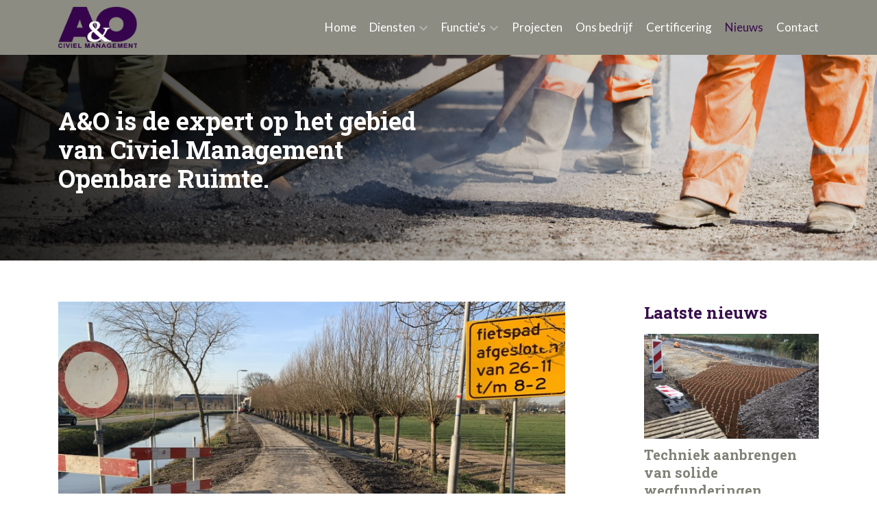

--- FILE ---
content_type: text/html; charset=utf-8
request_url: https://www.aociviel.nl/nieuws/6-groot-onderhoud-aan-de-joodse-kade/
body_size: 8910
content:
<!DOCTYPE html>
<html lang="NL">
<head>

<!-- Google tag (gtag.js) -->
<script async src="https://www.googletagmanager.com/gtag/js?id=G-7VJ2RJXZV7"></script>
<script>
  window.dataLayer = window.dataLayer || [];
  function gtag(){dataLayer.push(arguments);}
  gtag('js', new Date());

  gtag('config', 'G-7VJ2RJXZV7');
</script>

<meta charset=utf-8>
<title>Groot onderhoud aan de &lsquo;Joodse Kade&rsquo; | A&amp;O Civiel Mangement</title>
<meta name="description" content="">
<meta name="keywords" content="">
<meta id="responsiveViewport" name="viewport" content="width=device-width, maximum-scale=1.0, user-scalable=no">
<script type="text/javascript">
	if(screen.width < 1200 && screen.width > 760) {
		var mvp = document.getElementById('responsiveViewport');
		mvp.setAttribute('content','width=1200px', 'minimum-scale=0', 'user-scalable=no');
	}
</script>
<link href="/favicon.ico" rel="shortcut icon" type="image/x-icon">

<link href="https://fonts.googleapis.com/css?family=Lato:400" rel="stylesheet">
<link href="https://fonts.googleapis.com/css?family=Lato:700" rel="stylesheet">
<link href="https://fonts.googleapis.com/css?family=Roboto+Slab:400" rel="stylesheet">
<link href="https://fonts.googleapis.com/css?family=Roboto+Slab:700" rel="stylesheet">

<link rel="apple-touch-icon" sizes="72x72" href="/apple-touch-icon-72x72-precomposed.png" />
<link rel="apple-touch-icon" sizes="114x114" href="/apple-touch-icon-114x114-precomposed.png" />
<link rel="shortcut icon" sizes="72x72" href="/apple-touch-icon-72x72-precomposed.png" />
<link rel="shortcut icon" sizes="114x114" href="/apple-touch-icon-114x114-precomposed.png" />


<style type="text/css">

/* Import *//*@import url(normalize-3.0.3-min.css);*//*! normalize.css v3.0.3 | MIT License | github.com/necolas/normalize.css */html{font-family:sans-serif;-ms-text-size-adjust:100%;-webkit-text-size-adjust:100%}body{margin:0}article,aside,details,figcaption,figure,footer,header,hgroup,main,menu,nav,section,summary{display:block}audio,canvas,progress,video{display:inline-block;vertical-align:baseline}audio:not([controls]){display:none;height:0}[hidden],template{display:none}a{background-color:transparent}a:active,a:hover{outline:0}abbr[title]{border-bottom:1px dotted}b,strong{font-weight:bold}dfn{font-style:italic}h1{font-size:2em;margin:.67em 0}mark{background:#ff0;color:#000}small{font-size:80%}sub,sup{font-size:75%;line-height:0;position:relative;vertical-align:baseline}sup{top:-0.5em}sub{bottom:-0.25em}img{border:0}svg:not(:root){overflow:hidden}figure{margin:1em 40px}hr{box-sizing:content-box;height:0}pre{overflow:auto}code,kbd,pre,samp{font-family:monospace,monospace;font-size:1em}button,input,optgroup,select,textarea{color:inherit;font:inherit;margin:0}button{overflow:visible}button,select{text-transform:none}button,html input[type="button"],input[type="reset"],input[type="submit"]{-webkit-appearance:button;cursor:pointer}button[disabled],html input[disabled]{cursor:default}button::-moz-focus-inner,input::-moz-focus-inner{border:0;padding:0}input{line-height:normal}input[type="checkbox"],input[type="radio"]{box-sizing:border-box;padding:0}input[type="number"]::-webkit-inner-spin-button,input[type="number"]::-webkit-outer-spin-button{height:auto}input[type="search"]{-webkit-appearance:textfield;box-sizing:content-box}input[type="search"]::-webkit-search-cancel-button,input[type="search"]::-webkit-search-decoration{-webkit-appearance:none}fieldset{border:1px solid silver;margin:0 2px;padding:.35em .625em .75em}legend{border:0;padding:0}textarea{overflow:auto}optgroup{font-weight:bold}table{border-collapse:collapse;border-spacing:0}td,th{padding:0}* {box-sizing: border-box;}.clear {clear: both;}p, h1, h2, h3, h4, h5, h6 {margin: 0px;}/* Padding */[class*='container'], [class*='column-'] {padding-left: 15px;padding-right: 15px;} .responsive {max-width: 100%; height: auto;}/* Container */.container {max-width:1140px; box-sizing: border-box; margin:0 auto;}/* Row */.row {margin-left: -15px;margin-right: -15px;}.row:after {    display: table;    clear: both;    margin-left: -15px;    margin-right: -15px;    content: '';}/* Columns */[class*='column-'] {    float: left;    position: relative;    min-height: 1px;    width: 100%;}.column-1, .column-1-1, .column-2-2, .column-3-3, .column-4-4, .column-5-5, .column-6-6, .column-8-8, .column-10-10 {width: 100%;}  .column-1-2 { width: 50%; }.column-1-3, .column-2-6 { width: 33.333333%; }.column-2-3, .column-4-6 { width: 66.666666%; }.column-1-4, .column-2-8 { width: 25%; }.column-2-4, .column-3-6, .column-4-8, .column-5-10 { width: 50%; }.column-3-4, .column-6-8 { width: 75%; }.column-1-5, .column-2-10 { width: 20%; }.column-2-5, .column-4-10 { width: 40%; }.column-3-5, .column-6-10 { width: 60%; }.column-4-5, .column-8-10 { width: 80%; }.column-1-6 { width: 16.666666%; }.column-5-6 { width: 83.333333%; }.column-1-7 { width: 14.28571%; }.column-2-7 { width: 28.57143%; }.column-3-7 { width: 42.85714%; } .column-4-7 { width: 57.14286%; }.column-5-7 { width: 71.42857%; }.column-6-7 { width: 85.71429%; }.column-1-8 { width: 12.5%; }.column-3-8 { width: 37.5%; }.column-5-8 { width: 62.5%; }.column-7-8 { width: 87.5%; }.column-1-10 { width: 10%; }.column-3-10 { width: 30%; }.column-7-10 { width: 70%; }.column-9-10 { width: 90%; }@media only screen and (max-width: 767px) {[class*='column-'] {width: 100%;}.column-1-6 {width: 50%;}.column-2-6 {}}/* Grid item in column */.grid-item { display: block; width: 100%; position: relative; margin: 10px 0px;}/* Multiple grid items in one column will remove the spacing */.row .grid-item:not(:first-child) {margin-top: -10px;}/* Verticle scaling image in grid item */[class*='ratio-']:before {display: block;padding-top: 100%;  width: 100%;  content: ''}.ratioimage {background-size: cover;    background-repeat: no-repeat;    background-position: 50% 50%;    display: block;    position: absolute;    top: 0px;    width: 100%;    height: 100%;}.ratio-10:before { padding-top: 10% }.ratio-15:before { padding-top: 15% }.ratio-20:before { padding-top: 20% }.ratio-25:before { padding-top: 25% }.ratio-30:before { padding-top: 30% }.ratio-33:before { padding-top: 33.33333% }.ratio-35:before { padding-top: 35% }.ratio-40:before { padding-top: 40% }.ratio-45:before { padding-top: 45% }.ratio-50:before { padding-top: 50% }.ratio-55:before { padding-top: 55% }.ratio-60:before { padding-top: 60% }.ratio-65:before { padding-top: 65% }.ratio-66:before { padding-top: 66.66666% }.ratio-70:before { padding-top: 70% }.ratio-75:before { padding-top: 75% }.ratio-80:before { padding-top: 80% }.ratio-85:before { padding-top: 85% }.ratio-90:before { padding-top: 90% }.ratio-95:before { padding-top: 95% }.ratio-100:before { padding-top: 100% }.ratio-105:before { padding-top: 105% }.ratio-110:before { padding-top: 110% }.ratio-115:before { padding-top: 115% }.ratio-120:before { padding-top: 120% }.ratio-125:before { padding-top: 125% }.ratio-130:before { padding-top: 130% }.ratio-135:before { padding-top: 135% }.ratio-140:before { padding-top: 140% }.ratio-145:before { padding-top: 145% }.ratio-150:before { padding-top: 150% }.ratio-155:before { padding-top: 155% }.ratio-160:before { padding-top: 160% }.ratio-165:before { padding-top: 165% }.ratio-170:before { padding-top: 170% }.ratio-175:before { padding-top: 175% }.ratio-180:before { padding-top: 180% }.ratio-185:before { padding-top: 185% }.ratio-190:before { padding-top: 190% }.ratio-195:before { padding-top: 195% }.ratio-200:before { padding-top: 200% }/* no spacing between columns */ .row.nospacing, .row.nospacing:after {margin-left: 0px;margin-right: 0px;}.row.nospacing [class*='container'], .row.nospacing [class*='column-'] {padding-left: 0px;padding-right: 0px;} .row.nospacing .grid-item,.row.nospacing .grid-item:not(:first-child) { margin: 0px;}@media only screen and (min-width: 768px) {.hidden-desktop { display: none; }}@media only screen and (max-width: 767px) {.hidden-mobile { display: none !important;}}@font-face {  font-family: 'Material Icons';  font-style: normal;  font-weight: 400;  src: url(https://fonts.gstatic.com/s/materialicons/v145/flUhRq6tzZclQEJ-Vdg-IuiaDsNZ.ttf) format('truetype');}.material-icons {  font-family: 'Material Icons';  font-weight: normal;  font-style: normal;  font-size: 24px;  line-height: 1;  letter-spacing: normal;  text-transform: none;  display: inline-block;  white-space: nowrap;  word-wrap: normal;  direction: ltr;}/*! fancyBox v2.1.4 fancyapps.com | fancyapps.com/fancybox/#license */.fancybox-wrap,.fancybox-skin,.fancybox-outer,.fancybox-inner,.fancybox-image,.fancybox-wrap iframe,.fancybox-wrap object,.fancybox-nav,.fancybox-nav span,.fancybox-tmp{padding: 0;margin: 0;border: 0;outline: none;vertical-align: top;}.fancybox-wrap {position: absolute;top: 0;left: 0;z-index: 8020;}.fancybox-skin {position: relative;background: #f9f9f9;color: #444;text-shadow: none;-webkit-border-radius: 4px;   -moz-border-radius: 4px;        border-radius: 4px;}.fancybox-opened {z-index: 8030;}.fancybox-opened .fancybox-skin {-webkit-box-shadow: 0 10px 25px rgba(0, 0, 0, 0.5);   -moz-box-shadow: 0 10px 25px rgba(0, 0, 0, 0.5);        box-shadow: 0 10px 25px rgba(0, 0, 0, 0.5);}.fancybox-outer, .fancybox-inner {position: relative;}.fancybox-inner {overflow: hidden;}.fancybox-type-iframe .fancybox-inner {-webkit-overflow-scrolling: touch;}.fancybox-error {color: #444;font: 14px/20px "Helvetica Neue",Helvetica,Arial,sans-serif;margin: 0;padding: 15px;white-space: nowrap;}.fancybox-image, .fancybox-iframe {display: block;width: 100%;height: 100%;}.fancybox-image {max-width: 100%;max-height: 100%;}#fancybox-loading, .fancybox-close, .fancybox-prev span, .fancybox-next span {background-image: url('/3rdparty/jquery/jquery.fancybox/2.1.4/source/fancybox_sprite.png');}#fancybox-loading {position: fixed;top: 50%;left: 50%;margin-top: -22px;margin-left: -22px;background-position: 0 -108px;opacity: 0.8;cursor: pointer;z-index: 8060;}#fancybox-loading div {width: 44px;height: 44px;background: url('/3rdparty/jquery/jquery.fancybox/2.1.4/source/fancybox_loading.gif') center center no-repeat;}.fancybox-close {position: absolute;top: -18px;right: -18px;width: 36px;height: 36px;cursor: pointer;z-index: 8040;}.fancybox-nav {position: absolute;top: 0;width: 40%;height: 100%;cursor: pointer;text-decoration: none;background: transparent url('/3rdparty/jquery/jquery.fancybox/2.1.4/source/blank.gif'); /* helps IE */-webkit-tap-highlight-color: rgba(0,0,0,0);z-index: 8040;}.fancybox-prev {left: 0;}.fancybox-next {right: 0;}.fancybox-nav span {position: absolute;top: 50%;width: 36px;height: 34px;margin-top: -18px;cursor: pointer;z-index: 8040;visibility: hidden;}.fancybox-prev span {left: 10px;background-position: 0 -36px;}.fancybox-next span {right: 10px;background-position: 0 -72px;}.fancybox-nav:hover span {visibility: visible;}.fancybox-tmp {position: absolute;top: -99999px;left: -99999px;visibility: hidden;max-width: 99999px;max-height: 99999px;overflow: visible !important;}/* Overlay helper */.fancybox-lock {overflow: hidden;}.fancybox-overlay {position: absolute;top: 0;left: 0;overflow: hidden;display: none;z-index: 8010;background: url('/3rdparty/jquery/jquery.fancybox/2.1.4/source/fancybox_overlay.png');}.fancybox-overlay-fixed {position: fixed;bottom: 0;right: 0;}.fancybox-lock .fancybox-overlay {overflow: auto;overflow-y: scroll;}/* Title helper */.fancybox-title {visibility: hidden;font: normal 13px/20px "Helvetica Neue",Helvetica,Arial,sans-serif;position: relative;text-shadow: none;z-index: 8050;}.fancybox-opened .fancybox-title {visibility: visible;}.fancybox-title-float-wrap {position: absolute;bottom: 0;right: 50%;margin-bottom: -35px;z-index: 8050;text-align: center;}.fancybox-title-float-wrap .child {display: inline-block;margin-right: -100%;padding: 2px 20px;background: transparent; /* Fallback for web browsers that doesn't support RGBa */background: rgba(0, 0, 0, 0.8);-webkit-border-radius: 15px;   -moz-border-radius: 15px;        border-radius: 15px;text-shadow: 0 1px 2px #222;color: #FFF;font-weight: bold;line-height: 24px;white-space: nowrap;}.fancybox-title-outside-wrap {position: relative;margin-top: 10px;color: #fff;}.fancybox-title-inside-wrap {padding-top: 10px;}.fancybox-title-over-wrap {position: absolute;bottom: 0;left: 0;color: #fff;padding: 10px;background: #000;background: rgba(0, 0, 0, .8);}html,body {font-family: 'Lato', sans-serif;font-size: 16px;line-height: 26px;font-weight: 400;color: #808076;font-smoothing: antialiased;-webkit-font-smoothing: antialiased;-moz-osx-font-smoothing: grayscale;}h1,h2,h3,h4,h5 {font-family: 'Roboto Slab', serif;font-weight: 700;color: #380D4B;}h1,h2 {font-size: 36px;line-height: 42px;margin-bottom: 25px;color: #fff;} h3,h4,h5 {font-size: 24px;line-height: 32px;margin-bottom: 5px;}h4,h5 {color: #fff;} header {height: 500px;width: 100%;max-height: 90vh;background-image: url(/img/header.jpg);background-position: center center;background-size: cover;position: relative;}header span {color: #fff;}header a {margin-top: 25px;}header .column-1-2 h1 {margin-top: 85px;}.button {font-family: 'Roboto Slab', serif;font-size: 18px;font-weight: 400;height: 45px;line-height: 44px;border-radius: 4px;background-color: #380D4B;color: #fff;padding: 0px 20px;display: inline-block;text-decoration: none;}.button:hover {background-color: #440f5c;}/* - - - N A V - - - */nav {width: 100%;height: 80px;background-color: #808076;background-color: #8c8c83;}nav #logo {display: block;float: left;z-index: 10;position: relative;height: 60px;margin-top: 10px;width: auto;}nav #logo img {height: 100%;}nav #menu {float: right;height: 80px;z-index: 2;position: relative;}nav #menu ul {padding: 0px;margin: 0px;}nav #menu ul li {display: inline-block;list-style: none;height: 100%;}nav #menu i {margin-right: -5px;float: right;line-height: 82px;color: rgba(255, 255, 255, 0.35);}nav #menu ul li a {text-decoration: none;color: #fff;height: 100%;font-weight: 400;font-size: 17px;display: inline-block;line-height: 80px;}nav #menu ul:first-child > li {margin-left: 8px;margin-right: 8px;}nav #menu ul li:first-child {margin-left: 0px;}nav #menu ul li:last-child {margin-right: 0px;}nav #menu ul li:hover a,nav #menu ul li:hover i {color: #380D4B;}nav #menu ul > li.selected a {color: #380D4B;}nav #menu ul li.selected:hover > a,nav #menu ul li.selected:hover i {color: #380D4B !important;}nav #menu ul li:hover .submenu {display: block;}nav #menu ul {position: relative;}nav #menu ul .submenu {position: absolute;padding: 0px;margin-left: -10px;display: none;background-color: #fff;}nav #menu ul .submenu li {float: none;background-color: rgb(140, 140, 132);width: 100%;}nav #menu ul .submenu li a {margin: 0px;color: #fff;text-transform: none;width: 100%;height: 100%;display: inline-block;padding: 2px 10px;font-weight: 400;padding-bottom: 4px;line-height: 35px;border-bottom: 1px solid rgba(0, 0, 0, 0.15);border-top: 1px solid rgba(255, 255, 255, 0.15);padding-right: 15px;}nav #menu ul .submenu li:first-child a {border-top: 1px solid rgba(0, 0, 0, 0.15);}nav #menu ul .submenu li:first-child:hover a div {border-bottom-color: #fff;}nav #menu ul .submenu li:last-child a {border-bottom: 0px;}nav #menu ul .submenu li a:hover {background-color: rgba(0, 0, 0, 0.25);}nav #menu ul li:last-child .submenu {position: absolute;right: 0px;}nav #menu ul li:last-child .submenu .arrow-up {right: 70px;left: auto;}#menu_button {display: none;}.nieuwsbutton {margin-bottom: 10px;}/* - - - H O M E P A G E - - - */#intro {background-image: url(/img/stones.jpg);background-position: left center;background-repeat: no-repeat;padding: 75px 0px;color: #fff;background-color: #380D4B;}#intro p {width: 70%;}#functions {margin: 50px 0px;}#functions h3 {min-height: 100px;}#functions p {min-height: 105px;}#functions a {margin-top: 25px;width: 100%;text-align: center;}#functions .column-1-2 {margin-bottom: 25px;}#projects {margin-bottom: 65px;}#projects .column-1-1 {background-color: #808076;background-color: #8c8c83;color: #fff;height: 100%;padding-right: 0px;}#projects .row {margin: 0px;padding: 0px;}#projects .column-2-3 {padding: 0px;}#projects .column-2-3 .grid-item {margin: 0px;}#projects .column-1-3 .grid-item {margin: 20px 0px;padding-right: 15px !important;}#projects a {background-color: #fff;color: #808076;margin-top: 25px;}#projects a:hover {color: #fff;background-color: #54544c;box-shadow: 0px 3px 0px rgba(0, 0, 0, 0.15);}#projects .column-1-1 {position: relative;}#projects .column-1-1 .arrow-right {  width: 0;   height: 0;   border-top: 30px solid transparent;  border-bottom: 30px solid transparent;  border-left: 30px solid #808076;  border-left: 30px solid #8c8c83;  position: absolute;  left: 33.333%;  margin-left: 10px;  top: 50%;  transform: translate(0%, -50%);  z-index: 1;}/* - - - S T A T I C - P A G E - - - */header.static-header {height: 300px;}header.static-header h2 {margin-top: 75px;}.static_content {padding: 35px 0px;}.static_content h1 {color: #380D4B;line-height: 42px;}/* - - - P R O J E C T S - - - */ .project_item h3 {color: #380D4B;}.project_item h5 {color: #505048;font-size: 20px;font-weight: 400;}/* - - - M A P - - - */#map {width: 100%;height: 350px;margin-top: 100px;}/* - - - N I E U W S - - - */.nieuws_item {text-decoration: none;color: #8c8c83;min-height: 600px;}.nieuws_item .ratio-70 {overflow: hidden;background-color: #000;}.nieuws_item .ratioimage {transition: all 0.5s ease;}.nieuws_item:hover .ratioimage {transform: scale(1.1);transition: all 0.5s ease;}.nieuws_item span {background-color: #380D4B;color: #fff;border-radius: 3px;padding: 5px 8px;margin: 15px 0px;display: inline-block;padding-top: 3px;margin-bottom: 20px;}.nieuws_item .grid-item h4 {color: #380D4B;margin-top: 15px;display: inline-block;}.nieuws_item:hover {color: #380D4B;}.nieuws_item:hover span {background-color: #380D4B;}#nieuws_content_detail {margin-top: 50px;}#nieuws_content_detail h1 {color: #380D4B;margin: 15px 0px;max-width: 90%;}#nieuws_content_detail .column-3-4 {padding-right: 100px;}#nieuws_content_detail span.date {background-color: #380D4B;color: #fff;padding: 2px 8px;margin-bottom: 20px;display: inline-block;border-radius: 3px;}#nieuws_inhoud {line-height: 28px;}.nieuws_intro {font-style: italic;color: #440f5c;}#nieuws_inhoud a:hover {text-decoration: none;}#last_nieuws a {text-decoration: none;margin-bottom: 15px;display: inline-block;}#last_nieuws a h4 {color: #808076;font-size: 20px;line-height: 26px;}#last_nieuws a:hover h4 {color: #380D4B;}#last_nieuws a span {color: #808076;}#last_nieuws h5 {color: #380D4B;}/* - - - F O O T E R - - - */footer {background-color: #380D4B;color: #fff;padding: 25px 0px;padding-bottom: 50px;}footer h4 {margin-bottom: 10px;}footer a {display: inline-block;line-height: 25px;color: rgba(255, 255, 255, 0.5);text-decoration: none;}footer a:hover {color: #fff;}footer a.mailto {color: #fff;}footer a.mailto:hover {text-decoration: underline;}#disclaimer {height: 45px;line-height: 41px;padding-left: 15px;background-color: #808076;background-color: #8c8c83;background-color: #2a0a38;}#disclaimer span {float: right;margin-right: 20px;font-weight: 400;color: #fff;}#disclaimer a {margin: 0px 5px;color: #fff;text-decoration: none;}#disclaimer a:hover {color: #380D4B;text-decoration: underline;}@media only screen and (min-width : 0px) and (max-width : 760px) {#menu_button {position: absolute;z-index: 15;}/* - - - N A V - - - */nav {height: 70px;background-color: #8c8c83;}nav #header-wrap {position: absolute;top: 0px;left: 0px;width: 100%;padding-left: 15px;}nav #logo {width: auto;height: 50px;text-align: left;margin: 10px 0px;}nav #logo img {width: auto;height: 100%;float: left;}h1,h2 {font-size: 26px;line-height: 34px;margin-bottom: 15px;}header .column-1-2 h1 {margin-top: 65px;}#map {margin-top: 0px;}/* - - - H O M E P A G E - - - */#projects .column-1-1 {padding: 0px;}footer a {display: inline-block;clear: both;}.slick-next,.slick-prec {display: none !important;}#projects .column-1-1 .arrow-right {display: none;}#intro {padding: 15px 0px;background-position: right center;}#functions {margin: 15px 0px;}#intro p {width: 100%;}footer .column-1-4:last-child a {display: inline-block;}#disclaimer span {float: left;}#functions h3,#functions p {min-height: 0px;}}.c-hamburger {  display: block;  position: absolute;  overflow: hidden;  margin: 0;  right: 0px;  top: 0px;  padding: 0;  width: 55px;  height: 70px;  z-index: 10000;  font-size: 0;  text-indent: -9999px;  appearance: none;  box-shadow: none;  background-color: transparent;  border-radius: none;  border: none;  cursor: pointer;  transition: background 0.3s;}.c-hamburger:focus {  outline: none;}.c-hamburger span {  display: block;  position: absolute;  top: 34px;  left: 15px;  right: 15px;  height: 2px;  background: #fff;}.c-hamburger span::before,.c-hamburger span::after {  position: absolute;  display: block;  left: 0;  width: 100%;  height: 2px;  background-color: #fff;  content: "";}.c-hamburger span::before {  top: -7px;}.c-hamburger span::after {  bottom: -7px;}.c-hamburger--htx {}.c-hamburger--htx span {  transition: background 0s 0.3s;}.c-hamburger--htx span::before,.c-hamburger--htx span::after {  transition-duration: 0.3s, 0.3s;  transition-delay: 0.3s, 0s;}.c-hamburger--htx span::before {  transition-property: top, transform;}.c-hamburger--htx span::after {  transition-property: bottom, transform;}/* active state, i.e. menu open */.c-hamburger--htx.is-active {}.c-hamburger--htx.is-active span {  background: none;}.c-hamburger--htx.is-active span::before {  top: 0;  transform: rotate(45deg);}.c-hamburger--htx.is-active span::after {  bottom: 0;  transform: rotate(-45deg);}.c-hamburger--htx.is-active span::before,.c-hamburger--htx.is-active span::after {  transition-delay: 0s, 0.3s;}@media only screen and (min-width : 0px) and (max-width : 760px) {#menu.container {height: auto !important;}#menu_button {display: block;}nav #menu {display: block;position: absolute;width: 100%;left: 0px;top: 70px;z-index: 3000;margin: 0px;padding: 0px;padding-top: 70px;top: 0px;max-height: 0; overflow: hidden;transition: max-height 440ms;box-shadow: 0px 1px 2px rgba(0, 0, 0, 0.15);background-color: #8c8c83;height: auto;z-index: 1;}nav #menu.open {max-height: 1000px;overflow: auto;max-height: 100vh;}nav #menu ul {padding: 0px;margin: 0px;}nav #menu ul li {margin: 0px !important;display: block;width: 100%;min-height: 40px;}nav #menu ul li a {height: 100%;width: 100%;display: inline-block;padding: 0px 15px;line-height: 40px;}nav #menu ul > li.selected a {border-bottom: 1px solid rgba(68, 68, 68, 0.15);padding-bottom: 0px;}nav #menu ul > li a {border-bottom: 1px solid rgba(68, 68, 68, 0.15);border-bottom: 1px solid rgba(0, 0, 0, 0.15) !important;border-top: 1px solid rgba(255, 255, 255, 0.15) !important;}nav #menu ul > li:first-child a {border-top: 2px solid #380D4B !important;}nav #menu ul > li:last-child a {border-bottom: none;}nav #menu i {margin-right: 10px;float: right;margin-top: -40px;line-height: 40px;}.arrow-up,nav #menu ul li:last-child .submenu .arrow-up {left: 15px;}nav #menu ul .submenu {background-color: rgba(0,0,0,0.25) !important;}nav #menu ul .submenu,nav #menu ul li:last-child .submenu {margin-top: -10px;margin-left: 0px;position: relative;width: 100%;}nav #menu ul .submenu li a {padding: 2px 15px;line-height: 35px;border-bottom: 1px solid rgba(0, 0, 0, 0.15) !important;border-top: 1px solid rgba(255, 255, 255, 0.15) !important;background-color: rgba(0,0,0,0.15);}}/* Slider */.slick-slider { position: relative; display: block;box-sizing: border-box; -moz-box-sizing: border-box; -webkit-touch-callout: none;-webkit-user-select: none;-khtml-user-select: none;-moz-user-select: none;-ms-user-select: none;user-select: none;-ms-touch-action: pan-y;touch-action: pan-y;-webkit-tap-highlight-color: transparent;}.slick-list { position: relative;overflow: hidden;display: block;margin: 0;padding: 0;}     .slick-list:focus { outline: none;}/*.slick-loading .slick-list { background: white url("./ajax-loader.gif") center center no-repeat;}*/.slick-list.dragging { cursor: pointer;cursor: hand;}.slick-slider .slick-list, .slick-track, .slick-slide, .slick-slide img { -webkit-transform: translate3d(0, 0, 0);-moz-transform: translate3d(0, 0, 0);-ms-transform: translate3d(0, 0, 0);-o-transform: translate3d(0, 0, 0);transform: translate3d(0, 0, 0);}.slick-track { position: relative;left: 0;top: 0;display: block;zoom: 1;}.slick-track:before, .slick-track:after { content: "";display: table;}.slick-track:after { clear: both;}.slick-loading .slick-track { visibility: hidden;}.slick-slide { float: left;height: auto;min-height: 1px;display: none;}.slick-slide img { display: block;pointer-events: none;}.slick-slide.slick-loading img { display: none;}.slick-slide.dragging img { pointer-events: none;}.slick-initialized .slick-slide { display: block;}.slick-loading .slick-slide { visibility: hidden;}.slick-vertical .slick-slide { display: block;height: auto;border: 1px solid transparent;}/* Icons */@font-face { font-family: "slick";src: url("/css/fonts/slick.eot");src: url("/css/fonts/slick.eot?#iefix") format("embedded-opentype"),url("/css/fonts/slick.woff") format("woff"),url("/css/fonts/slick.ttf") format("truetype"), url("/css/fonts/slick.svg#slick") format("svg");font-weight: normal;font-style: normal;}/* Arrows */.slick-prev, .slick-next { position: absolute;display: block;height: 30%;width: 15%;line-height: 0;font-size: 0;cursor: pointer;background: transparent;color: transparent;background-image: url(/img/arrow_l-2.png);padding: 0;top: 35%;background-size: auto 100%;background-position: left center;background-repeat: no-repeat;border: none;outline: none;opacity: 0.35;left: -75px;}.slick-next {right: -75px;left: auto;background-position: right center;background-image: url(/img/arrow_r-2.png);}.slick-prev:hover, .slick-prev:focus, .slick-next:hover, .slick-next:focus { opacity: 0.85;}/* Dots */.slick-dots { position: absolute;bottom: -45px;list-style: none;display: block;text-align: center;padding: 0;width: 100%;}       .slick-dots li { position: relative;display: inline-block;height: 20px;width: 20px;margin: 0 5px;padding: 0;cursor: pointer;}       .slick-dots li button { border: 0;background: transparent;display: block;height: 20px;width: 20px;outline: none; line-height: 0; font-size: 0; color: transparent; padding: 5px; cursor: pointer; }.slick-dots li button:hover,.slick-dots li button:focus { outline: none;}.slick-dots li button:hover:before, .slick-dots li button:focus:before { opacity: 1;}.slick-dots li button:before { position: absolute;top: 0;left: 0;content: "\2022";width: 20px;height: 20px;font-family: "slick";font-size: 6px;line-height: 20px;text-align: center;color: black;opacity: 0.25;-webkit-font-smoothing: antialiased;-moz-osx-font-smoothing: grayscale;}              .slick-dots li.slick-active button:before { color: black;opacity: 0.75;}  [dir="rtl"] .slick-next {right: auto; left: -25px;}[dir="rtl"] .slick-next:before {content: "\2190";}[dir="rtl"] .slick-prev {right: -25px; left: auto;}[dir="rtl"] .slick-prev:before {content: "\2192";}[dir="rtl"] .slick-slide {float: right;}</style>
</head>
<body>	
<nav>
	<div class="container">
	<div id="header-wrap">
		<a id="logo" href="/">
			<img src="/img/logo.png" alt="A&O Civiel Management | Logo">
		</a>
						
		<div id="menu_button" data-nav="menu" class="c-hamburger c-hamburger--htx">
		  <span class="menu-toggle" >toggle menu</span>
		</div>
	</div>
	
	<div id="menu">
		<ul>
			
		<li ><a href="/">Home</a></li>
		
		<li >
							<a>Diensten</a>
											<i class="material-icons">&#xE313;</i>
															<ul class="submenu">
														<li>
																<a href="/diensten/alle-diensten/">
																		<div class='arrow-up'></div>
																		Alle Diensten								</a>
							</li>									
			
													<li>
																<a href="/diensten/assetmanagement/">
																		Assetmanagement								</a>
							</li>									
			
													<li>
																<a href="/diensten/omgevingsmanagement/">
																		Omgevingsmanagement								</a>
							</li>									
			
													<li>
																<a href="/diensten/beheer/">
																		Beheer								</a>
							</li>									
			
													<li>
																<a href="/diensten/projectleiding/">
																		Projectleiding								</a>
							</li>									
			
													<li>
																<a href="/diensten/projecttoezicht/">
																		Projecttoezicht								</a>
							</li>									
			
													<li>
																<a href="/diensten/kwaliteit-toezicht/">
																		Kwaliteit toezicht								</a>
							</li>									
			
													<li>
																<a href="/diensten/wegbeheer-inspecties/">
																		Wegbeheer inspecties								</a>
							</li>									
			
													<li>
																<a href="/diensten/advies-en-coordinatie/">
																		Advies en Coördinatie								</a>
							</li>									
			
						</ul>
			</li>
			<li >
							<a>Functie's</a>
											<i class="material-icons">&#xE313;</i>
															<ul class="submenu">
														<li>
																<a href="/functies/assetmanager/">
																		<div class='arrow-up'></div>
																		Assetmanager								</a>
							</li>									
			
													<li>
																<a href="/functies/kwaliteit-toezichthouder/">
																		Kwaliteit toezichthouder								</a>
							</li>									
			
													<li>
																<a href="/functies/teamleider/">
																		Teamleider								</a>
							</li>									
			
													<li>
																<a href="/functies/contractmanager/">
																		Contractmanager								</a>
							</li>									
			
													<li>
																<a href="/functies/omgevingsmanager/">
																		Omgevingsmanager								</a>
							</li>									
			
													<li>
																<a href="/functies/toezichthouder-civiele-techniek/">
																		Toezichthouder civiele techniek								</a>
							</li>									
			
						</ul>
			</li>
			<li >
							<a href="/projecten/">Projecten</a>
										
			</li>
			<li >
							<a href="/ons-bedrijf/over-ao-civiel-management/">Ons bedrijf</a>
										
			</li>
			<li >
							<a href="/certificering/certificering/">Certificering</a>
										
			</li>
			<li class='selected'>
							<a href="/nieuws/">Nieuws</a>
										
			</li>
			<li >
							<a href="/contact/">Contact</a>
										
			</li>
					</ul>

	</div>
	</div>
</nav>	
	
<!-- Header -->	
	<header class="static-header">
		<div class="container">
			<div class="row">
				<div class="column-1-2">
					<div class="grid-item">
						<h2>A&O is de expert op het gebied van Civiel Management Openbare Ruimte.</h2>
					</div>
				</div>
			</div>
		</div>
	</header>

<!-- Content-->
	
	<style>
		#nieuws_content_detail .nieuws_detail_image .ratioimage {
			background-image: url(/img/cache/verhoging-de-joodse-kade4-300x225-800x600.jpg);
		}
	</style>
	
	<section id="nieuws_content_detail">
		<div class="container">
			<div class="row">
				<div class="column-3-4">
					<div class="grid-item">
						<div class="grid-item ratio-60 nieuws_detail_image">
							<div class="ratioimage"></div>
						</div>
						
						<h1>Groot onderhoud aan de ‘Joodse Kade’</h1>
						<span class="date">22 februari 2019</span>
	
						<div id="nieuws_inhoud">
														
							<span class="nieuws_intro">Erwin van der Steen is als assetmanager actief voor de gemeente Gooise Meren. Hij heeft het daar erg naar zijn zin en informeert ons regelmatig over zijn werkzaamheden. Deze keer kregen wij het bericht over een dijk die niet meer voldeed aan de veiligheidsnormen.</span><br>
		
							<br /><a href="https://www.hetprojectbedrijf.nl/groot-onderhoud-aan-de-joodse-kade/">Bekijk hier het hele Nieuwsbericht</a>		
	
						</div>
						
						<br class="clear">
					</div>
				</div>
				
				<div class="column-1-4">
					<div class="grid-item">
											
						<div id="last_nieuws">
							<h5>Laatste nieuws</h5>
														
														
							<style>
								.last_nieuws_item #last_nieuws_1 .ratioimage {
									background-image: url(/img/cache/innovatieve-fundering-gooise-meren-2-1-800x600.jpg);	
								}
							</style>
							
							<a href="/nieuws/1-techniek-aanbrengen-van-solide-wegfunderingen/" class="last_nieuws_item">
																	<div id="last_nieuws_1" class="grid-item ratio-60 nieuws_detail_image">
										<div class="ratioimage"></div>
									</div>						
																<h4>Techniek aanbrengen van solide wegfunderingen</h4>
								<span>16 januari 2019</span>
							</a>
														
							<style>
								.last_nieuws_item #last_nieuws_2 .ratioimage {
									background-image: url(/img/cache/img-0257-e1542709128100-450x600.jpg);	
								}
							</style>
							
							<a href="/nieuws/2-interview-met-erwin-van-der-steen-bij-de-gemeente-gooise-meren/" class="last_nieuws_item">
																	<div id="last_nieuws_2" class="grid-item ratio-60 nieuws_detail_image">
										<div class="ratioimage"></div>
									</div>						
																<h4>Interview met Erwin van der Steen bij de gemeente Gooise Meren</h4>
								<span>14 januari 2019</span>
							</a>
													</div>
						<br class="clear">
											
					</div>
				</div>
			</div>
	</section>
	
	
<div id="map"></div>

<!-- Footer -->
<footer>
	<div class="container">
		<div class="row">
			<div class="column-1-4">
				<div class="grid-item">
					<h5>Diensten</h5>
																					<a href="/diensten/alle-diensten/">Alle Diensten</a><br>
			
																						<a href="/diensten/assetmanagement/">Assetmanagement</a><br>
			
																						<a href="/diensten/omgevingsmanagement/">Omgevingsmanagement</a><br>
			
																						<a href="/diensten/beheer/">Beheer</a><br>
			
																						<a href="/diensten/projectleiding/">Projectleiding</a><br>
			
																						<a href="/diensten/projecttoezicht/">Projecttoezicht</a><br>
			
																						<a href="/diensten/kwaliteit-toezicht/">Kwaliteit toezicht</a><br>
			
																						<a href="/diensten/wegbeheer-inspecties/">Wegbeheer inspecties</a><br>
			
																						<a href="/diensten/advies-en-coordinatie/">Advies en Coördinatie</a><br>
			
										</div>
			</div>	
			
			<div class="column-1-4">
				<div class="grid-item">
					<h5>Projecten</h5>
											<a href="/projecten/#civiel-technische-projecten">Civiel technische projecten</a><br>
											<a href="/projecten/#elementenverhardingen">Elementenverhardingen</a><br>
											<a href="/projecten/#asfaltwerkzaamheden">Asfaltwerkzaamheden</a><br>
											<a href="/projecten/#wegmarkeringen">Wegmarkeringen</a><br>
											<a href="/projecten/#verkeersafsluitingen">Verkeersafsluitingen</a><br>
											<a href="/projecten/#natuursteen">Natuursteen</a><br>
											<a href="/projecten/#kunstwerken">Kunstwerken</a><br>
											<a href="/projecten/#bouw-technisch-project">Bouw technisch project</a><br>
											<a href="/projecten/#"></a><br>
									</div>
			</div>	
			
			<div class="column-1-4">
				<div class="grid-item">
					<h5>Nieuws</h5>				
										<a class="nieuwsbutton" href="/nieuws/1-techniek-aanbrengen-van-solide-wegfunderingen/">Techniek aanbrengen van solide wegfunderingen</a>
										<a class="nieuwsbutton" href="/nieuws/2-interview-met-erwin-van-der-steen-bij-de-gemeente-gooise-meren/">Interview met Erwin van der Steen bij de gemeente Gooise Meren</a>
									</div>
			</div>	
			
			<div class="column-1-4">
				<div class="grid-item">
					<h5>Contactgegevens</h5>
					Saltholm 7<br>
					1506 BT Zaandam<br><br>
					T. +316 13 93 2839<br>
					E. <a class="mailto" href="mailto:info@aociviel.nl">info@aociviel.nl</a>
					<br>
					<a style="margin-top: 15px;" target="_blank" href="https://nl.linkedin.com/in/erwin-van-der-steen"><img width="30px" src="/img/in.png" alt="LinkedIn Erwin van der Steen | A&O Civiel Management"</a>
				</div>
			</div>	
		</div>
	</div>
</footer>
<section id="disclaimer">
	<span>&copy; 2026 A&O Civiel Management</span>
</section>

<script async src="/js/generatejs.php?version=1521036013" type="text/javascript"></script>

</body>
</html>